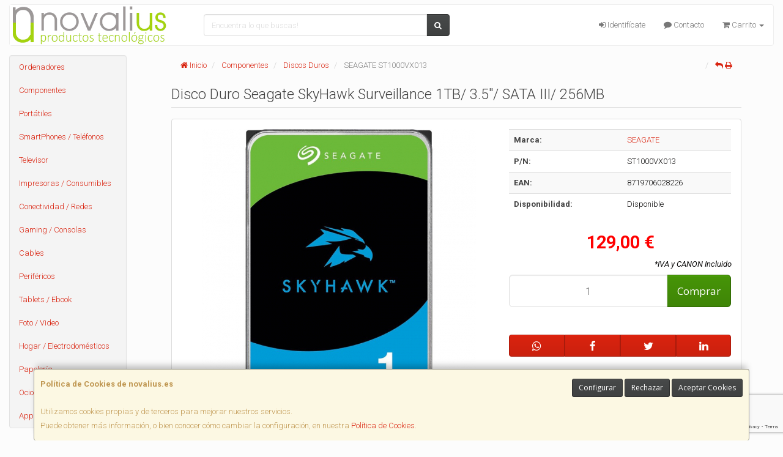

--- FILE ---
content_type: text/html; charset=utf-8
request_url: https://www.google.com/recaptcha/api2/anchor?ar=1&k=6Lfvr7cZAAAAAEWoSjpfVJUM8VMt3qxfz73cTHDG&co=aHR0cHM6Ly93d3cubm92YWxpdXMuZXM6NDQz&hl=en&v=PoyoqOPhxBO7pBk68S4YbpHZ&size=invisible&anchor-ms=20000&execute-ms=30000&cb=da7gpxoo9rw4
body_size: 48866
content:
<!DOCTYPE HTML><html dir="ltr" lang="en"><head><meta http-equiv="Content-Type" content="text/html; charset=UTF-8">
<meta http-equiv="X-UA-Compatible" content="IE=edge">
<title>reCAPTCHA</title>
<style type="text/css">
/* cyrillic-ext */
@font-face {
  font-family: 'Roboto';
  font-style: normal;
  font-weight: 400;
  font-stretch: 100%;
  src: url(//fonts.gstatic.com/s/roboto/v48/KFO7CnqEu92Fr1ME7kSn66aGLdTylUAMa3GUBHMdazTgWw.woff2) format('woff2');
  unicode-range: U+0460-052F, U+1C80-1C8A, U+20B4, U+2DE0-2DFF, U+A640-A69F, U+FE2E-FE2F;
}
/* cyrillic */
@font-face {
  font-family: 'Roboto';
  font-style: normal;
  font-weight: 400;
  font-stretch: 100%;
  src: url(//fonts.gstatic.com/s/roboto/v48/KFO7CnqEu92Fr1ME7kSn66aGLdTylUAMa3iUBHMdazTgWw.woff2) format('woff2');
  unicode-range: U+0301, U+0400-045F, U+0490-0491, U+04B0-04B1, U+2116;
}
/* greek-ext */
@font-face {
  font-family: 'Roboto';
  font-style: normal;
  font-weight: 400;
  font-stretch: 100%;
  src: url(//fonts.gstatic.com/s/roboto/v48/KFO7CnqEu92Fr1ME7kSn66aGLdTylUAMa3CUBHMdazTgWw.woff2) format('woff2');
  unicode-range: U+1F00-1FFF;
}
/* greek */
@font-face {
  font-family: 'Roboto';
  font-style: normal;
  font-weight: 400;
  font-stretch: 100%;
  src: url(//fonts.gstatic.com/s/roboto/v48/KFO7CnqEu92Fr1ME7kSn66aGLdTylUAMa3-UBHMdazTgWw.woff2) format('woff2');
  unicode-range: U+0370-0377, U+037A-037F, U+0384-038A, U+038C, U+038E-03A1, U+03A3-03FF;
}
/* math */
@font-face {
  font-family: 'Roboto';
  font-style: normal;
  font-weight: 400;
  font-stretch: 100%;
  src: url(//fonts.gstatic.com/s/roboto/v48/KFO7CnqEu92Fr1ME7kSn66aGLdTylUAMawCUBHMdazTgWw.woff2) format('woff2');
  unicode-range: U+0302-0303, U+0305, U+0307-0308, U+0310, U+0312, U+0315, U+031A, U+0326-0327, U+032C, U+032F-0330, U+0332-0333, U+0338, U+033A, U+0346, U+034D, U+0391-03A1, U+03A3-03A9, U+03B1-03C9, U+03D1, U+03D5-03D6, U+03F0-03F1, U+03F4-03F5, U+2016-2017, U+2034-2038, U+203C, U+2040, U+2043, U+2047, U+2050, U+2057, U+205F, U+2070-2071, U+2074-208E, U+2090-209C, U+20D0-20DC, U+20E1, U+20E5-20EF, U+2100-2112, U+2114-2115, U+2117-2121, U+2123-214F, U+2190, U+2192, U+2194-21AE, U+21B0-21E5, U+21F1-21F2, U+21F4-2211, U+2213-2214, U+2216-22FF, U+2308-230B, U+2310, U+2319, U+231C-2321, U+2336-237A, U+237C, U+2395, U+239B-23B7, U+23D0, U+23DC-23E1, U+2474-2475, U+25AF, U+25B3, U+25B7, U+25BD, U+25C1, U+25CA, U+25CC, U+25FB, U+266D-266F, U+27C0-27FF, U+2900-2AFF, U+2B0E-2B11, U+2B30-2B4C, U+2BFE, U+3030, U+FF5B, U+FF5D, U+1D400-1D7FF, U+1EE00-1EEFF;
}
/* symbols */
@font-face {
  font-family: 'Roboto';
  font-style: normal;
  font-weight: 400;
  font-stretch: 100%;
  src: url(//fonts.gstatic.com/s/roboto/v48/KFO7CnqEu92Fr1ME7kSn66aGLdTylUAMaxKUBHMdazTgWw.woff2) format('woff2');
  unicode-range: U+0001-000C, U+000E-001F, U+007F-009F, U+20DD-20E0, U+20E2-20E4, U+2150-218F, U+2190, U+2192, U+2194-2199, U+21AF, U+21E6-21F0, U+21F3, U+2218-2219, U+2299, U+22C4-22C6, U+2300-243F, U+2440-244A, U+2460-24FF, U+25A0-27BF, U+2800-28FF, U+2921-2922, U+2981, U+29BF, U+29EB, U+2B00-2BFF, U+4DC0-4DFF, U+FFF9-FFFB, U+10140-1018E, U+10190-1019C, U+101A0, U+101D0-101FD, U+102E0-102FB, U+10E60-10E7E, U+1D2C0-1D2D3, U+1D2E0-1D37F, U+1F000-1F0FF, U+1F100-1F1AD, U+1F1E6-1F1FF, U+1F30D-1F30F, U+1F315, U+1F31C, U+1F31E, U+1F320-1F32C, U+1F336, U+1F378, U+1F37D, U+1F382, U+1F393-1F39F, U+1F3A7-1F3A8, U+1F3AC-1F3AF, U+1F3C2, U+1F3C4-1F3C6, U+1F3CA-1F3CE, U+1F3D4-1F3E0, U+1F3ED, U+1F3F1-1F3F3, U+1F3F5-1F3F7, U+1F408, U+1F415, U+1F41F, U+1F426, U+1F43F, U+1F441-1F442, U+1F444, U+1F446-1F449, U+1F44C-1F44E, U+1F453, U+1F46A, U+1F47D, U+1F4A3, U+1F4B0, U+1F4B3, U+1F4B9, U+1F4BB, U+1F4BF, U+1F4C8-1F4CB, U+1F4D6, U+1F4DA, U+1F4DF, U+1F4E3-1F4E6, U+1F4EA-1F4ED, U+1F4F7, U+1F4F9-1F4FB, U+1F4FD-1F4FE, U+1F503, U+1F507-1F50B, U+1F50D, U+1F512-1F513, U+1F53E-1F54A, U+1F54F-1F5FA, U+1F610, U+1F650-1F67F, U+1F687, U+1F68D, U+1F691, U+1F694, U+1F698, U+1F6AD, U+1F6B2, U+1F6B9-1F6BA, U+1F6BC, U+1F6C6-1F6CF, U+1F6D3-1F6D7, U+1F6E0-1F6EA, U+1F6F0-1F6F3, U+1F6F7-1F6FC, U+1F700-1F7FF, U+1F800-1F80B, U+1F810-1F847, U+1F850-1F859, U+1F860-1F887, U+1F890-1F8AD, U+1F8B0-1F8BB, U+1F8C0-1F8C1, U+1F900-1F90B, U+1F93B, U+1F946, U+1F984, U+1F996, U+1F9E9, U+1FA00-1FA6F, U+1FA70-1FA7C, U+1FA80-1FA89, U+1FA8F-1FAC6, U+1FACE-1FADC, U+1FADF-1FAE9, U+1FAF0-1FAF8, U+1FB00-1FBFF;
}
/* vietnamese */
@font-face {
  font-family: 'Roboto';
  font-style: normal;
  font-weight: 400;
  font-stretch: 100%;
  src: url(//fonts.gstatic.com/s/roboto/v48/KFO7CnqEu92Fr1ME7kSn66aGLdTylUAMa3OUBHMdazTgWw.woff2) format('woff2');
  unicode-range: U+0102-0103, U+0110-0111, U+0128-0129, U+0168-0169, U+01A0-01A1, U+01AF-01B0, U+0300-0301, U+0303-0304, U+0308-0309, U+0323, U+0329, U+1EA0-1EF9, U+20AB;
}
/* latin-ext */
@font-face {
  font-family: 'Roboto';
  font-style: normal;
  font-weight: 400;
  font-stretch: 100%;
  src: url(//fonts.gstatic.com/s/roboto/v48/KFO7CnqEu92Fr1ME7kSn66aGLdTylUAMa3KUBHMdazTgWw.woff2) format('woff2');
  unicode-range: U+0100-02BA, U+02BD-02C5, U+02C7-02CC, U+02CE-02D7, U+02DD-02FF, U+0304, U+0308, U+0329, U+1D00-1DBF, U+1E00-1E9F, U+1EF2-1EFF, U+2020, U+20A0-20AB, U+20AD-20C0, U+2113, U+2C60-2C7F, U+A720-A7FF;
}
/* latin */
@font-face {
  font-family: 'Roboto';
  font-style: normal;
  font-weight: 400;
  font-stretch: 100%;
  src: url(//fonts.gstatic.com/s/roboto/v48/KFO7CnqEu92Fr1ME7kSn66aGLdTylUAMa3yUBHMdazQ.woff2) format('woff2');
  unicode-range: U+0000-00FF, U+0131, U+0152-0153, U+02BB-02BC, U+02C6, U+02DA, U+02DC, U+0304, U+0308, U+0329, U+2000-206F, U+20AC, U+2122, U+2191, U+2193, U+2212, U+2215, U+FEFF, U+FFFD;
}
/* cyrillic-ext */
@font-face {
  font-family: 'Roboto';
  font-style: normal;
  font-weight: 500;
  font-stretch: 100%;
  src: url(//fonts.gstatic.com/s/roboto/v48/KFO7CnqEu92Fr1ME7kSn66aGLdTylUAMa3GUBHMdazTgWw.woff2) format('woff2');
  unicode-range: U+0460-052F, U+1C80-1C8A, U+20B4, U+2DE0-2DFF, U+A640-A69F, U+FE2E-FE2F;
}
/* cyrillic */
@font-face {
  font-family: 'Roboto';
  font-style: normal;
  font-weight: 500;
  font-stretch: 100%;
  src: url(//fonts.gstatic.com/s/roboto/v48/KFO7CnqEu92Fr1ME7kSn66aGLdTylUAMa3iUBHMdazTgWw.woff2) format('woff2');
  unicode-range: U+0301, U+0400-045F, U+0490-0491, U+04B0-04B1, U+2116;
}
/* greek-ext */
@font-face {
  font-family: 'Roboto';
  font-style: normal;
  font-weight: 500;
  font-stretch: 100%;
  src: url(//fonts.gstatic.com/s/roboto/v48/KFO7CnqEu92Fr1ME7kSn66aGLdTylUAMa3CUBHMdazTgWw.woff2) format('woff2');
  unicode-range: U+1F00-1FFF;
}
/* greek */
@font-face {
  font-family: 'Roboto';
  font-style: normal;
  font-weight: 500;
  font-stretch: 100%;
  src: url(//fonts.gstatic.com/s/roboto/v48/KFO7CnqEu92Fr1ME7kSn66aGLdTylUAMa3-UBHMdazTgWw.woff2) format('woff2');
  unicode-range: U+0370-0377, U+037A-037F, U+0384-038A, U+038C, U+038E-03A1, U+03A3-03FF;
}
/* math */
@font-face {
  font-family: 'Roboto';
  font-style: normal;
  font-weight: 500;
  font-stretch: 100%;
  src: url(//fonts.gstatic.com/s/roboto/v48/KFO7CnqEu92Fr1ME7kSn66aGLdTylUAMawCUBHMdazTgWw.woff2) format('woff2');
  unicode-range: U+0302-0303, U+0305, U+0307-0308, U+0310, U+0312, U+0315, U+031A, U+0326-0327, U+032C, U+032F-0330, U+0332-0333, U+0338, U+033A, U+0346, U+034D, U+0391-03A1, U+03A3-03A9, U+03B1-03C9, U+03D1, U+03D5-03D6, U+03F0-03F1, U+03F4-03F5, U+2016-2017, U+2034-2038, U+203C, U+2040, U+2043, U+2047, U+2050, U+2057, U+205F, U+2070-2071, U+2074-208E, U+2090-209C, U+20D0-20DC, U+20E1, U+20E5-20EF, U+2100-2112, U+2114-2115, U+2117-2121, U+2123-214F, U+2190, U+2192, U+2194-21AE, U+21B0-21E5, U+21F1-21F2, U+21F4-2211, U+2213-2214, U+2216-22FF, U+2308-230B, U+2310, U+2319, U+231C-2321, U+2336-237A, U+237C, U+2395, U+239B-23B7, U+23D0, U+23DC-23E1, U+2474-2475, U+25AF, U+25B3, U+25B7, U+25BD, U+25C1, U+25CA, U+25CC, U+25FB, U+266D-266F, U+27C0-27FF, U+2900-2AFF, U+2B0E-2B11, U+2B30-2B4C, U+2BFE, U+3030, U+FF5B, U+FF5D, U+1D400-1D7FF, U+1EE00-1EEFF;
}
/* symbols */
@font-face {
  font-family: 'Roboto';
  font-style: normal;
  font-weight: 500;
  font-stretch: 100%;
  src: url(//fonts.gstatic.com/s/roboto/v48/KFO7CnqEu92Fr1ME7kSn66aGLdTylUAMaxKUBHMdazTgWw.woff2) format('woff2');
  unicode-range: U+0001-000C, U+000E-001F, U+007F-009F, U+20DD-20E0, U+20E2-20E4, U+2150-218F, U+2190, U+2192, U+2194-2199, U+21AF, U+21E6-21F0, U+21F3, U+2218-2219, U+2299, U+22C4-22C6, U+2300-243F, U+2440-244A, U+2460-24FF, U+25A0-27BF, U+2800-28FF, U+2921-2922, U+2981, U+29BF, U+29EB, U+2B00-2BFF, U+4DC0-4DFF, U+FFF9-FFFB, U+10140-1018E, U+10190-1019C, U+101A0, U+101D0-101FD, U+102E0-102FB, U+10E60-10E7E, U+1D2C0-1D2D3, U+1D2E0-1D37F, U+1F000-1F0FF, U+1F100-1F1AD, U+1F1E6-1F1FF, U+1F30D-1F30F, U+1F315, U+1F31C, U+1F31E, U+1F320-1F32C, U+1F336, U+1F378, U+1F37D, U+1F382, U+1F393-1F39F, U+1F3A7-1F3A8, U+1F3AC-1F3AF, U+1F3C2, U+1F3C4-1F3C6, U+1F3CA-1F3CE, U+1F3D4-1F3E0, U+1F3ED, U+1F3F1-1F3F3, U+1F3F5-1F3F7, U+1F408, U+1F415, U+1F41F, U+1F426, U+1F43F, U+1F441-1F442, U+1F444, U+1F446-1F449, U+1F44C-1F44E, U+1F453, U+1F46A, U+1F47D, U+1F4A3, U+1F4B0, U+1F4B3, U+1F4B9, U+1F4BB, U+1F4BF, U+1F4C8-1F4CB, U+1F4D6, U+1F4DA, U+1F4DF, U+1F4E3-1F4E6, U+1F4EA-1F4ED, U+1F4F7, U+1F4F9-1F4FB, U+1F4FD-1F4FE, U+1F503, U+1F507-1F50B, U+1F50D, U+1F512-1F513, U+1F53E-1F54A, U+1F54F-1F5FA, U+1F610, U+1F650-1F67F, U+1F687, U+1F68D, U+1F691, U+1F694, U+1F698, U+1F6AD, U+1F6B2, U+1F6B9-1F6BA, U+1F6BC, U+1F6C6-1F6CF, U+1F6D3-1F6D7, U+1F6E0-1F6EA, U+1F6F0-1F6F3, U+1F6F7-1F6FC, U+1F700-1F7FF, U+1F800-1F80B, U+1F810-1F847, U+1F850-1F859, U+1F860-1F887, U+1F890-1F8AD, U+1F8B0-1F8BB, U+1F8C0-1F8C1, U+1F900-1F90B, U+1F93B, U+1F946, U+1F984, U+1F996, U+1F9E9, U+1FA00-1FA6F, U+1FA70-1FA7C, U+1FA80-1FA89, U+1FA8F-1FAC6, U+1FACE-1FADC, U+1FADF-1FAE9, U+1FAF0-1FAF8, U+1FB00-1FBFF;
}
/* vietnamese */
@font-face {
  font-family: 'Roboto';
  font-style: normal;
  font-weight: 500;
  font-stretch: 100%;
  src: url(//fonts.gstatic.com/s/roboto/v48/KFO7CnqEu92Fr1ME7kSn66aGLdTylUAMa3OUBHMdazTgWw.woff2) format('woff2');
  unicode-range: U+0102-0103, U+0110-0111, U+0128-0129, U+0168-0169, U+01A0-01A1, U+01AF-01B0, U+0300-0301, U+0303-0304, U+0308-0309, U+0323, U+0329, U+1EA0-1EF9, U+20AB;
}
/* latin-ext */
@font-face {
  font-family: 'Roboto';
  font-style: normal;
  font-weight: 500;
  font-stretch: 100%;
  src: url(//fonts.gstatic.com/s/roboto/v48/KFO7CnqEu92Fr1ME7kSn66aGLdTylUAMa3KUBHMdazTgWw.woff2) format('woff2');
  unicode-range: U+0100-02BA, U+02BD-02C5, U+02C7-02CC, U+02CE-02D7, U+02DD-02FF, U+0304, U+0308, U+0329, U+1D00-1DBF, U+1E00-1E9F, U+1EF2-1EFF, U+2020, U+20A0-20AB, U+20AD-20C0, U+2113, U+2C60-2C7F, U+A720-A7FF;
}
/* latin */
@font-face {
  font-family: 'Roboto';
  font-style: normal;
  font-weight: 500;
  font-stretch: 100%;
  src: url(//fonts.gstatic.com/s/roboto/v48/KFO7CnqEu92Fr1ME7kSn66aGLdTylUAMa3yUBHMdazQ.woff2) format('woff2');
  unicode-range: U+0000-00FF, U+0131, U+0152-0153, U+02BB-02BC, U+02C6, U+02DA, U+02DC, U+0304, U+0308, U+0329, U+2000-206F, U+20AC, U+2122, U+2191, U+2193, U+2212, U+2215, U+FEFF, U+FFFD;
}
/* cyrillic-ext */
@font-face {
  font-family: 'Roboto';
  font-style: normal;
  font-weight: 900;
  font-stretch: 100%;
  src: url(//fonts.gstatic.com/s/roboto/v48/KFO7CnqEu92Fr1ME7kSn66aGLdTylUAMa3GUBHMdazTgWw.woff2) format('woff2');
  unicode-range: U+0460-052F, U+1C80-1C8A, U+20B4, U+2DE0-2DFF, U+A640-A69F, U+FE2E-FE2F;
}
/* cyrillic */
@font-face {
  font-family: 'Roboto';
  font-style: normal;
  font-weight: 900;
  font-stretch: 100%;
  src: url(//fonts.gstatic.com/s/roboto/v48/KFO7CnqEu92Fr1ME7kSn66aGLdTylUAMa3iUBHMdazTgWw.woff2) format('woff2');
  unicode-range: U+0301, U+0400-045F, U+0490-0491, U+04B0-04B1, U+2116;
}
/* greek-ext */
@font-face {
  font-family: 'Roboto';
  font-style: normal;
  font-weight: 900;
  font-stretch: 100%;
  src: url(//fonts.gstatic.com/s/roboto/v48/KFO7CnqEu92Fr1ME7kSn66aGLdTylUAMa3CUBHMdazTgWw.woff2) format('woff2');
  unicode-range: U+1F00-1FFF;
}
/* greek */
@font-face {
  font-family: 'Roboto';
  font-style: normal;
  font-weight: 900;
  font-stretch: 100%;
  src: url(//fonts.gstatic.com/s/roboto/v48/KFO7CnqEu92Fr1ME7kSn66aGLdTylUAMa3-UBHMdazTgWw.woff2) format('woff2');
  unicode-range: U+0370-0377, U+037A-037F, U+0384-038A, U+038C, U+038E-03A1, U+03A3-03FF;
}
/* math */
@font-face {
  font-family: 'Roboto';
  font-style: normal;
  font-weight: 900;
  font-stretch: 100%;
  src: url(//fonts.gstatic.com/s/roboto/v48/KFO7CnqEu92Fr1ME7kSn66aGLdTylUAMawCUBHMdazTgWw.woff2) format('woff2');
  unicode-range: U+0302-0303, U+0305, U+0307-0308, U+0310, U+0312, U+0315, U+031A, U+0326-0327, U+032C, U+032F-0330, U+0332-0333, U+0338, U+033A, U+0346, U+034D, U+0391-03A1, U+03A3-03A9, U+03B1-03C9, U+03D1, U+03D5-03D6, U+03F0-03F1, U+03F4-03F5, U+2016-2017, U+2034-2038, U+203C, U+2040, U+2043, U+2047, U+2050, U+2057, U+205F, U+2070-2071, U+2074-208E, U+2090-209C, U+20D0-20DC, U+20E1, U+20E5-20EF, U+2100-2112, U+2114-2115, U+2117-2121, U+2123-214F, U+2190, U+2192, U+2194-21AE, U+21B0-21E5, U+21F1-21F2, U+21F4-2211, U+2213-2214, U+2216-22FF, U+2308-230B, U+2310, U+2319, U+231C-2321, U+2336-237A, U+237C, U+2395, U+239B-23B7, U+23D0, U+23DC-23E1, U+2474-2475, U+25AF, U+25B3, U+25B7, U+25BD, U+25C1, U+25CA, U+25CC, U+25FB, U+266D-266F, U+27C0-27FF, U+2900-2AFF, U+2B0E-2B11, U+2B30-2B4C, U+2BFE, U+3030, U+FF5B, U+FF5D, U+1D400-1D7FF, U+1EE00-1EEFF;
}
/* symbols */
@font-face {
  font-family: 'Roboto';
  font-style: normal;
  font-weight: 900;
  font-stretch: 100%;
  src: url(//fonts.gstatic.com/s/roboto/v48/KFO7CnqEu92Fr1ME7kSn66aGLdTylUAMaxKUBHMdazTgWw.woff2) format('woff2');
  unicode-range: U+0001-000C, U+000E-001F, U+007F-009F, U+20DD-20E0, U+20E2-20E4, U+2150-218F, U+2190, U+2192, U+2194-2199, U+21AF, U+21E6-21F0, U+21F3, U+2218-2219, U+2299, U+22C4-22C6, U+2300-243F, U+2440-244A, U+2460-24FF, U+25A0-27BF, U+2800-28FF, U+2921-2922, U+2981, U+29BF, U+29EB, U+2B00-2BFF, U+4DC0-4DFF, U+FFF9-FFFB, U+10140-1018E, U+10190-1019C, U+101A0, U+101D0-101FD, U+102E0-102FB, U+10E60-10E7E, U+1D2C0-1D2D3, U+1D2E0-1D37F, U+1F000-1F0FF, U+1F100-1F1AD, U+1F1E6-1F1FF, U+1F30D-1F30F, U+1F315, U+1F31C, U+1F31E, U+1F320-1F32C, U+1F336, U+1F378, U+1F37D, U+1F382, U+1F393-1F39F, U+1F3A7-1F3A8, U+1F3AC-1F3AF, U+1F3C2, U+1F3C4-1F3C6, U+1F3CA-1F3CE, U+1F3D4-1F3E0, U+1F3ED, U+1F3F1-1F3F3, U+1F3F5-1F3F7, U+1F408, U+1F415, U+1F41F, U+1F426, U+1F43F, U+1F441-1F442, U+1F444, U+1F446-1F449, U+1F44C-1F44E, U+1F453, U+1F46A, U+1F47D, U+1F4A3, U+1F4B0, U+1F4B3, U+1F4B9, U+1F4BB, U+1F4BF, U+1F4C8-1F4CB, U+1F4D6, U+1F4DA, U+1F4DF, U+1F4E3-1F4E6, U+1F4EA-1F4ED, U+1F4F7, U+1F4F9-1F4FB, U+1F4FD-1F4FE, U+1F503, U+1F507-1F50B, U+1F50D, U+1F512-1F513, U+1F53E-1F54A, U+1F54F-1F5FA, U+1F610, U+1F650-1F67F, U+1F687, U+1F68D, U+1F691, U+1F694, U+1F698, U+1F6AD, U+1F6B2, U+1F6B9-1F6BA, U+1F6BC, U+1F6C6-1F6CF, U+1F6D3-1F6D7, U+1F6E0-1F6EA, U+1F6F0-1F6F3, U+1F6F7-1F6FC, U+1F700-1F7FF, U+1F800-1F80B, U+1F810-1F847, U+1F850-1F859, U+1F860-1F887, U+1F890-1F8AD, U+1F8B0-1F8BB, U+1F8C0-1F8C1, U+1F900-1F90B, U+1F93B, U+1F946, U+1F984, U+1F996, U+1F9E9, U+1FA00-1FA6F, U+1FA70-1FA7C, U+1FA80-1FA89, U+1FA8F-1FAC6, U+1FACE-1FADC, U+1FADF-1FAE9, U+1FAF0-1FAF8, U+1FB00-1FBFF;
}
/* vietnamese */
@font-face {
  font-family: 'Roboto';
  font-style: normal;
  font-weight: 900;
  font-stretch: 100%;
  src: url(//fonts.gstatic.com/s/roboto/v48/KFO7CnqEu92Fr1ME7kSn66aGLdTylUAMa3OUBHMdazTgWw.woff2) format('woff2');
  unicode-range: U+0102-0103, U+0110-0111, U+0128-0129, U+0168-0169, U+01A0-01A1, U+01AF-01B0, U+0300-0301, U+0303-0304, U+0308-0309, U+0323, U+0329, U+1EA0-1EF9, U+20AB;
}
/* latin-ext */
@font-face {
  font-family: 'Roboto';
  font-style: normal;
  font-weight: 900;
  font-stretch: 100%;
  src: url(//fonts.gstatic.com/s/roboto/v48/KFO7CnqEu92Fr1ME7kSn66aGLdTylUAMa3KUBHMdazTgWw.woff2) format('woff2');
  unicode-range: U+0100-02BA, U+02BD-02C5, U+02C7-02CC, U+02CE-02D7, U+02DD-02FF, U+0304, U+0308, U+0329, U+1D00-1DBF, U+1E00-1E9F, U+1EF2-1EFF, U+2020, U+20A0-20AB, U+20AD-20C0, U+2113, U+2C60-2C7F, U+A720-A7FF;
}
/* latin */
@font-face {
  font-family: 'Roboto';
  font-style: normal;
  font-weight: 900;
  font-stretch: 100%;
  src: url(//fonts.gstatic.com/s/roboto/v48/KFO7CnqEu92Fr1ME7kSn66aGLdTylUAMa3yUBHMdazQ.woff2) format('woff2');
  unicode-range: U+0000-00FF, U+0131, U+0152-0153, U+02BB-02BC, U+02C6, U+02DA, U+02DC, U+0304, U+0308, U+0329, U+2000-206F, U+20AC, U+2122, U+2191, U+2193, U+2212, U+2215, U+FEFF, U+FFFD;
}

</style>
<link rel="stylesheet" type="text/css" href="https://www.gstatic.com/recaptcha/releases/PoyoqOPhxBO7pBk68S4YbpHZ/styles__ltr.css">
<script nonce="n_kFJE4CdiItQc9dBXuYIg" type="text/javascript">window['__recaptcha_api'] = 'https://www.google.com/recaptcha/api2/';</script>
<script type="text/javascript" src="https://www.gstatic.com/recaptcha/releases/PoyoqOPhxBO7pBk68S4YbpHZ/recaptcha__en.js" nonce="n_kFJE4CdiItQc9dBXuYIg">
      
    </script></head>
<body><div id="rc-anchor-alert" class="rc-anchor-alert"></div>
<input type="hidden" id="recaptcha-token" value="[base64]">
<script type="text/javascript" nonce="n_kFJE4CdiItQc9dBXuYIg">
      recaptcha.anchor.Main.init("[\x22ainput\x22,[\x22bgdata\x22,\x22\x22,\[base64]/[base64]/UltIKytdPWE6KGE8MjA0OD9SW0grK109YT4+NnwxOTI6KChhJjY0NTEyKT09NTUyOTYmJnErMTxoLmxlbmd0aCYmKGguY2hhckNvZGVBdChxKzEpJjY0NTEyKT09NTYzMjA/[base64]/MjU1OlI/[base64]/[base64]/[base64]/[base64]/[base64]/[base64]/[base64]/[base64]/[base64]/[base64]\x22,\[base64]\\u003d\x22,\[base64]/[base64]/Di0wKw4pLHBgrUABSwrFhw4TCvwLDsx3CnUt3w4Q2wpA3w6B/X8KoF0fDlkjDtcKiwo5HKGNowq/[base64]/CusKXw7YNPMOYe1hCfjjDncOLwrtBM2PCsMKewqBAaD9wwo8+HFTDpwHClHMBw4rDrX3CoMKcJMKww409w4ccRjA0eTV3w6DDig1Bw67CghzCnwhfWzvCvsOGcU7CnsOTWMOzwrsnwpnCkWFZwoASw7pyw6HCpsOjX3/Ch8Kcw7HDhDvDusO9w4vDgMKVZMKRw7fDkxApOsOHw7xjFlolwprDiwDDkzcJNHrClBnCh1hAPsO/JwEywp4Vw6tdwr/CkQfDmgPCr8OcaHxkd8O/aBHDsH0rJk0+wovDksOyJy5kScKpeMKEw4Izw4rDvsOGw7RwLjUZBlRvG8OxUcKtVcOhPQHDn1XDomzCv2RQGD0fwqFgFF/[base64]/DiwJMKDfCmkTDlcKjMTXDlXVSw6rCl8Omw5LCqEdfw71BKkfCqTpaw7jDpsOhLsOwTwc1K2nCtD/ChcK2wrjDl8OiwpXDpcKPwrtMw53CisOIdCYQwrljwp3DpFfDpsOsw7RMcMOxwrA4LsKMw4l9w4IuEHnDjcKCPMOaVcKMwpvCq8O/wrVcV1MFwrXDg0pJaErDm8OXBzpHwq/Dq8KCwoEgTcOOHENbNsOEHcOFw7fCuMKHNsK8wrfDt8KeRMKmB8OGXwZQw6wxTQcxRMKSZVk1RjTCg8KPw4wQW0FdAsKBw4XCrAIHCTB9LcKOw5vCnsOnw7XDrMKYPsOKw7nDmcK5fVDCvcOyw7fCsMK5woh+U8O/[base64]/wpAMLsO2Cz/DqsODwoLDmBnCqX3DoUZNwpTCnRvCtcOQbcKJDwpDISrCrMKjw707wqhAwooVw7DDtMOtL8OxL8Kxw7QgMSYDXcOGbC9qwosrAEgqwoYMwrdbRRoYKgdRwrDDvyXDhX3DvsOCwrMew6bCmhzDocOkS2PDsFtSwr/CkBplYzXDjg1Kw4PDjlwhwpLDpsOaw6PDhizCrxrChHxyRhQaw4bCgwAxwrjCmcOZwqDDvncwwoEsMTPCoRZuwpvDm8OAACHCtcOuSjDCrTPCmsONw5DCv8KEwq3DucOrdmDCqsK/FBMGGMKLwoLDlzY6U1QmTcKzLcKRQF3CtFbClsOfWSPCssKQH8OTU8KzwpFmLcOQYMOuNTFYBMKEwpZmdGjDhMO6ecOkG8OXQkHDocO6w6LCv8OQY3HDgz1tw6MNw5XDs8Ktw4Rxwrxnw6fCg8OOwr8Dw5kNw6Etw5fCrcKdwrvDjSjCjcORHBHDi0jChTDDgg/[base64]/[base64]/TjFew5TCnCFmTkvDvHrCrcKvwqRNw7jDrMOSBsOUwrVDwqLCszd/wonDpmfCqBI/w61ow51DT8Ksc8KQecKpwpJ6w7zCl0UqwrjDukNow58xw7t7CMOow4cpMMKJAsO/wr9kdcKAOTvDtg/[base64]/CgcOaOFXCs8KFw6p9wopHw6/ChMKmJH1uMcOwWsKFPXbDqwfDsMKgwowAw5JAwozCmRciKkbDtcKhwqfDuMK9w7zCgiQtAl0Bw5R3w7/CvEUtIE3Ct2XDl8KHw4DDnBrCh8OmFULCjcKnAT/DicOkwo0lcMOfw6zCukXDusOZEMKGYsOLwrnDuU3Cn8KubMOLw67DtDlQw6Z5WcO2wr7ChkwBwpwYwqjDnUzDiDNXw4jCmGrCghkIHMOzGBvCrChgAcOWTCh8X8OZHsKFSQ7CrALDh8OAT1lWw6hpwrgXA8Kcw4nCgcKrc1XCgsO/w4Ebw5ALwoJJWBbCi8KjwqEXwrLDqivCvybCksO/JMK9eSBmej1Sw6vDnhU/[base64]/DjsKxRF15w5XDjMKOwqA8wrDCgCjCnsO2w4pawofCncKJLMOdw7c3YWcHGCrDiMKwGsKMw6/Cjl3Dq8KxwonCuMKXwrXDpysBZBTCkRPDuF08HBZjwrMocMKzCUhyw7fDvRPDpnfCoMK8IMKew6U/ecO1wrvCoyLDhyIYw6rCicOvdmlPwp/DsWBwWcO3EVzDgsKkGMOSwqVaw5YswqJEwp3DliTCq8KDw4Iew7LCpMK0w690dSTCmSfCuMO6w5xJwqrCrlvCmsO/[base64]/CoQpsWlVFwqzDglMyeGZKQsOVwrjDqcKBwo3DjUFXTAvCpcKUFcK4GsO2w5XCoxkzw7gRVHjDg0U1woLChzxFw5bDkj/Ck8OoUsKfwoclw51VwpEawqdXwqZvwqDCnDEvDMOiUsOIIhTChEXDlj0vej0XwqI3w7ZKw6xMw4Y1wpXCucKHDMKiw7/[base64]/DqsOewpw+YcKFVMKMbxEFwojDgizCsMOsdj9Nbyo0eAfCjAcgW10uw6AfeSURcsKkwqtywpTCtMOQwoHCl8KUWX9owoDCucKCT1glwonDhmI7XMK2KkJeRDLDi8O2w7TCrMORU8O8LkM6woNNUxjCscOyWWTDssOpEMK3aljCk8KtDzcqEsOATU/CjsOhYsK0wobCiCVewonCrk8mJ8O8J8OiXmkNwpnDvQt2w5EoFzoyHTwiEcKXcG49w68Pw5XChQ5sR1LCsiDCpsK+eXIkw6Vdwo4hHcODM0BXw7/DicKmw4tqw4zCjlXDpsOhBRk4cxosw5QbcsKyw73DiCcSw7/CuRwofXnDvMOBw6jCvsOfw5gKwqPDrgxXw4LCjMKcE8KtwqoRwpnDjA/DqMOSNAdKAMOPwr0tTikxw6wEN2IdD8O8KcOqw53DgcOFFQ4bHxkoAsK2w69Ew758ZWjCswYcwp7DlXELw6Y6w7HCll8SQHjCgcO7w5FENcOWwrnDnW/[base64]/cA1sQ8OXwrnDlzBnw6zCsxfDpGvCunPDmsOowrZ0w47DoijDoCobwrUiwoLDvcORwqkLTUfDmMKcbg1wTSFKwo9vI1fDocOhfsK1M3xSwq4mwqNKFcKMScOJw7vDg8KZw73Djj8gGcKyFHjDnkZlFU8pw5l/[base64]/[base64]/[base64]/[base64]/ChCTCjWBgwqkRw4HDhAXDlCUQwp9Pw6rCtjPDmcObSRvCqAvCj8KdwpjDn8KTN0/CkcK6wqcJwp/DoMKrw7nCrD5yGxguw7Nww40GA1zCijUxw5fCrsOoGjsGGcOFwpvCr2Qtwr19RsOgwrA5bk/CmXLDqMOAdsKIfwomP8KWwq4Hwq/CtyBgLlAaKCBMwrbDhWolwp8RwplBMGbDocOMw5TCij1HfcKOO8KJwpMaB3d7wrY1O8KPeMKPfDJhZC/DrMKDwpHCmcKTUcORw4fCqioPwpHDoMK8RsK/[base64]/w5x6w5vCkcOIw7pHEcKKAMOOw6fDuMKIXcKvwr3Dn0jCpULCkRrChU9ow4xcYcKRw55lV3UxwrXDt2tmXSLDsQ7Ch8OHVGgpw73CrxnDmVZzw6FYwofCj8Oywr96W8KbHsOCfMOTw4hwwrLDmx9NPMKCHcO/w43CpsKZw5LDrsK0YMOzw7/Dh8OswpDCs8K5w4xHwoJPTic+C8Krw5vDpsOwHVIGJGwdw54NICbCl8O3EsOew4DCqMOaw6PDssOMNsOlOAzDl8KhG8ODRQTDpsK8wqJiw5PDssOyw7DDnAzCoS/DtMKzGX3Dj3bDtgx9wrHCj8K2wr5pworCg8OQIcK+wrjCsMKFwrFrKcOzw6HDnwbDumzDsmPDviPDsMOzdcOBwoTDpMOnwqjDgsKOw6HDhTTCgsOKEMKLQATCi8K2N8Ksw6IsOW1sBcO/W8KuUg0cdkHCnsKfwo3CvMOEwowgw5shFyTDgiTDj0/DrMKswrDDnVcnw7ZsUBsQw73Dq2/DswN5C1rDmjdvwoTDsivCu8K6wqzDk3HCqMOnw714w6IOwqpfw6LDt8OGw5rCnBhsNCloUz8wwoXDm8OnwozCrMK7w5PDux3CuQsZaxxVHsKSIHXDrz8AwqnCscKPL8ONwrgFGsKpwo/ClMKWwqwPw5PDuMKpw43Co8KlaMKrRTfCnMOUw5rDpjbCui7CqcKQw7jDkCpjwq0yw7AawrXDisO4WDJLQR3Di8KFLGrCusKWw5bDmkBpw7/CkX3CkcK4wpDCunDCpBEUXEYmwqXDgm3ChUlpecOdw5onNBjDkxkQVMK7w6LDildRwqvCs8OyRSbCnWLDhcKjYcOQQUjDrMOHFzIjSkkpdkhxwrfCthDCrD5dw5PDs3PDnGNkWcOBwr7DsGnCh1gGw7bDg8KABQ/CvMOdbsOBOWIXbC7CvxVFwqAxwr/[base64]/ASI7w7INw5nDh1dsw5ALOwd3f8OVHifDhcOlwqTDoj/Cn0RrB3kKHsOFSMK8wpfCuHpAMgDDq8ObC8KyR2ZzVlk3w4DDjm8RTilbwp/Dh8ORw4BawqfDol8FRRgJw5bDuyhGwqTDuMOUw7cJw6ExNnHCjcOLb8KMw4F/BMOow7QLdnTDu8OsO8OJRMOsWznChGzCnCrDhWTDvsKKO8K9C8OpPUXCvxjDiRLDk8Ouw43Ct8K7w5g8VMOFw5JXNCfDiHPCgHnCrlfDshY4UwbDvMOmw67CvsOPw4DCtUtMZErCimVRWcKUw5LCj8KDw5/[base64]/PFTCqGEJwqjCkhQJwp45w4AlY3DDmSxnw4dWwqUbw5p8woRkwqc5FGvClWTCosKvw77CrMK7w64Nw65lwoJgw4XCnsOtDW8Kwq8fwqotwoTCtB7DjsOHccKrLXzCrS93fcOQBUl8TMOwwoLCpT/DkRE2w4E2w7XDncKew451fsKBwq5Ew5twdCogw65BGlAhw6/DkFbDk8OrPsO5J8KmMUgyWRdowoHCjMOrwoxARcOnwoInwoQPw7vCkcKESi1EBmbCvcO9w4fCpxvDosKJUMKTCMKddznCosKvfcOzBMKLWyrDrgw4SVjCv8O0EMKjw7LDmsK3IMOOwpczw6IFwqPDrAN/eDzDp3DChwFKHMOxdMKMTsOJNsKxKcKQwpArw5vDkw3CkMOWYMKRwpvCslXCqcOZw4sSVlETwoMTwpDClx/ChBHDgh4VV8OQBcOewpMDGcKtw6Y+U0TCoDBjwrPDi3TDln0lFxDDpMKETcOaG8O1woY+w4dbO8O/J3oHwobCpsOIwrDCpMKKGzU9KsODM8Kwwr3Dk8KTecK9M8OTwploP8K3TMOYXsOVY8OrQcOmwrbClRluwppgc8KpanQDO8KnwonDgR3CvRRtw6nClEXCn8K5wofDqSHCrcOSwpnDhMKvQMO/KDTCvMOqPMK3Jz54X0tSXBjDl0Rzw6bCmFXDkTTCu8OREcK0LFpZdHjDkcKmw4U5Hi3CmcOdwo/Dg8K9w5gDLsKowoFmEMKuKMO6ZsOsw7zDn8OtN1LCnmVRH3QqwoAHRcO9XwBxQcOBwrTCo8Otwr9hHsOsw4TDrAkmwoPDosKgw6XCusKyw6hwwqHCpHrDg07CsMKMwo/Cr8OtwpjCrcOVwqvClsKRWWsuM8KBw4pkwqs8VUfCrHjCo8K0wqzDg8OvHMOEwpzCn8O7XU0NZwgwTsKdFsOBw4TDoTLCkgMjwr7ClsKVw7zDlT/Cv3HDmAfCiljDuH4Xw5QbwroRw7JIwpLDhRM9w5BMw7/Co8OSCMKCw4hQLcO0w53ChFfCo0cCTxZgOsO2WEPCmsO4w5d1QCfCgsKiMsKhLjQvwoNRbyhpOzRowrNdUTkbw7UYwoBBfMOtwo5xf8OOw6zDiUNRFsKNwr7CrsKCR8OPScKnVGrDn8O/[base64]/DrhLCnQQFfcOhw4bCpiYpwqbDsChLw4xGO8KGSMKkasKDOcKBNMONHU5aw4ZZwrrDpjwhKx4fwpvCt8Kuaz5+wqrDg0g5wrIRw7HCiy/CsQHClx7Dm8ODUMKlw5VKwqc+w5NBBsOawqrDp1MjSsO/[base64]/CgE7CvUNdw69RHsOXwo3DqcK5M8OkdEDDusO4f8OnHMKPBWPCucOKw4zChCzCrhJRwogqRsK6woAaw7fCiMOoCgbCmsOjwp9RPB9Uw6QhZw4Sw7VUa8O/wrnDlcO2aWg9ESbDpsKNw5vDlkDDo8OYScKBAjzCr8OkUxPCriZmZglUVMOQwoLDkcKTw63DnmogcsKMG0jCh3cFwoRswqfCsMKmDgFyYcOIecOsbz/Dnx/Dm8OlK1R6SmUVwrfCiR7DrCPDsUvDosKnLsKTUcKGwpXCksOxEj5bwq7CqsOICwVJw6XDqMOCwrzDmcOINMKYY1pYw6UowrUdwq3DncO3wqwtHlDClMK/[base64]/CtcK/[base64]/DpCEwdFhIQsKZd8OOw6ImcAPCjcKRwrPCpsOeAQnDlhnCo8KzT8O7FlPCnMO5w61SwrsHwqvDhXIPwpzCuyjCkMKjwoBXHCBbw7p0wrLDi8KTTTjDjRHCr8KNbsOkd0tPw7nDlD3CqRQtYMKnw65sTMOVUHJcw55OWMO4IcOoa8OdFRMxwrs1w6/Dk8OcwqbCk8K7wr8bwo3Dq8KVa8OpS8Oxd1PCkG/DqUnCtGZ+wrnDi8OtwpQjwq3Cq8KeDsOrwqlvw47Cj8Khw7HDlcKLwpvDqmTCpirDmiYaKcKSCsORUQ9dwq1vwpttwo/DvcOGI2LDtAp4LsKRBAfDgh4WWcOjwobChcK6wo3CksOaU0DDpsK9wpMEw6XDuWXDhy4fwobDkEoawqfCtMOmQMKbwp/DkcKHUj8/wovCtms/[base64]/[base64]/DhsOnFMKNw7/DhEdLHMKoRMK4TWLCqR1nw45tw6zCokJ/ZgVSw6DCklIbw6FaM8ODD8OkIjxULmN8wpTCvyNcwpnCkRTCrWvCpsO1D1HCpwwEJ8Opw75Sw58MGsKhEnsfVMObccKDw4Rzw58pJCxzdsO3w4vCosOwB8K7CSnCgsKfHsKcwo/DisO0w4AKw77DsMOswq5UJmk0wrPChsKkWljCr8K/WsOxwox3R8ONeWVvTQ7DhMKdU8KGwpTCnsO0RCzCrRnChSrCrx5WHMKTTcKYw4/DisOlwq1owpxuXmduBsOMwrw1N8ObDVPCjsKudETDqzYZf2VlJU/CkMK8w5c5JQzDisKUV3jDuDnCssK2w5x1KsOZwpHCjcKtY8KOAnnDlcOPwq5Owq/[base64]/Du8OfOsOuImrCjcKXABPDsE9QfzjDlQzDuBMuEcOCDcK4woPDhMKCScKMwqcdw4sIbEUywodiw63CtMO6IcKdw5ocw7U7EsKuw6bCpsKqwp1RFcKiw4wlw4/Cm17DtcOEw6nCt8O8w54XDcOfasKTwobCrz7CmsKQwocGHjMNbWjCv8KMTGAVc8OadWfDiMO3wr7DrUQDwozCmQXCnEXDg0RuPsKWwrnClX90wo/ClBRpwrTCh0vCpcKnI348wqzCt8Kqw5HDthzCn8OOHsOcU1kICj1lFsK6woPDsh5HeUTCqcOWwr7CvMO9bcK5w5gDZSfDr8KBPTcYw6/Cq8Kkw6cowqQ5w4LDm8KkbwUORMO6G8OpwozCo8OmR8KOw6kYIMKOwqrDkDkdWcKobMOPJcO3MMK9ARHDrsOPRgBtNTFVwrRlGRFCLcKhwo9PJRtAw4Yzw5jCpQPCtnJXwp9/KzrCr8KowqAwEsKpwpMuwrHDpFzCvCsiAlnCj8KUMMO9AnLDh3vDqzEGwqDCmFZGLsKbwr1mfG/[base64]/[base64]/wo9MQMOEcMKQGcKeW3TDigpSFUhiHsOFIhE0w7LCu07DqcK/w5HCrcKeCxATw7Ibw4MCRCFXw7HDh27DssKQM0/CkDjCjEvDhMKgHlYHHnccwpXChMO2MMKwwqbCkMKAKcKgc8ObZTnCscOXYEDCvcOUIDpsw7I5RS83wpZcwo0HAMOqwpYRw5DCj8OXwpkIE07Cqk1uFmvDmG3DpMKHwpHDoMOCMcOCwq/Di0tRw7JcS8Kew6tNYWPClsOEQsOgwpUNwplWeUs4H8Oaw7zDgMO/RsKFPMOLw6zChhkkw4rCt8K0J8K9Ng7Dg08Nwq/DpcKXwrXDlsOkw49gFMK/w6wcO8KYMWQdwofDgRIrZHomICfDpHvDpFpIfj3CmMOWw5JEU8K3CDBIw7NqcMKkwoVjw4DCmgs3Y8OrwrshUsKdwoYJRm9bw74IwqUgwonCjMK/w43DvllFw6ALw6DDhwUTbcObwpFxR8OrDUnCvhLDpUQLX8KCTWDCuA5BNcKMDsKJw6vCqhzDl10Gwo4JwpJxw7Jrw5/DrMO4w6DDn8KPRxjDgBA7XX9xNB0dwpt8woQrw4hew75WPyrCtTbCnsKzwqQ9w6FNw4fChRhAw6TCtAXDp8Ksw4PCsn7DuBTCjsOpQjsDC8Oyw5V1wpjCucO9wp0dwrZgw5cNeMOuwpPDm8KsFXfCtMO2w6gswprDlzQmw4nDkMK8AEE+WU/CqT1JRcOiVmHDnsKVwqLCnB/CuMO7w5bCi8KYwrcRKsKgaMKfHcOpworDpxJKwqkFwpXCjz9nGcKKQsKhRxzCv3YYPsK5woTDiMO2HjckKHvCq1nCjlzCnnoWHsOQZMOfd0fCpnjDpwrCnGfDvMKzfcOHwqzCvcKhwpNdFgfDu8OeJMO0wonCvcKROMKMSzdPbU/DqsKsCsOxBQknw7F9w6rDqDQow7jDpcKSwqsiw6YUSzoZPx5WwqYzworDq1USXsKVw5bCkzYXDi/DrA5tJMKgbcKKcR7DrcO6wrIcN8KlezdBw4kEw4zDu8O6BSHDnWPCh8KJP0QywqPCv8Oawo/DjMOmwpnDrCI6wo/CtkbCo8KSQSVCZXhXwr/[base64]/[base64]/wp9HXMKDf8Onw5/Dv2E5awVMU0rDswTCvzLCucOswp3DnsKUIsOsJE8RwpHDnT8pBcKkw7PCiVUxIEbCuVEswqJxVcKICi7DhMO1DcK/[base64]/w7XDhDZ2wofCvnQ5w7HDrWglwqHDnEF8wrdeHm7CmEXDg8KkwqzCjMKswrVTwobCiMKNSmvDsMKIcsKZwrF6wrUMw77CnwYAwrgvwqLDiAQcw4bDv8OxwrhlRDPDt3stwpLCjV7Cj1vCs8OOFsKEXcK+wo3CncKpwonCssKqPMKOwovDkcKVw7F0wr5beBo/QnIRU8OLRxTDmMKfYMKAw6MlDElYwopLFsOVNMKOQcOAw4Yvwq9dM8OAwpVNEsKuw5wAw5FHS8KDXcO5HsOMTHpuwp/ChGPDusK6wqrDmcKlb8KYEVsWGnsOQmJPwqM/FlXDn8OWwrZQETE1wqs0MGHDtsOJw6TCo0PDssOMRMOoPMKrwoE/c8OqUXpPdGx8dCrDnArCjMKXfMKnw5vCosKmVT/Cq8KuWirDgcKSKX47DMKtU8OCwqLDoCrDi8Kxw6LDv8K6wpvDsFlKABIGwqEWezzDv8K3w6QRw7EKw7wbwq/DrcKLICUfwr1ow7LDsTvDpsOZNMK0UcOqwrjCmMOYcQNmwpQVeCkDCcKJw57CoA/[base64]/[base64]/CscKnw6TDnG/[base64]/[base64]/TEbCtE80w43CmCBPS8KxMcKIT2HDk2vCjn0IaMKoA8O+wrnCmmcww7zCtsOnw5RLDF7DnGBeQCTDrEtnw5DDmFbDnW/[base64]/[base64]/wpElw6PCp8K2wrbCt8Kkw4nCtcKLwqxFw6E9BiYJwr8zaMOJwpbDqAB8KAkNaMOhwq3Dh8OYbhnDt0TCtTFgGcKUw6LDkcKIwrLCjEAtw5nCs8OCe8O/w7wyGDbCt8OVRAYfw6vDiBPDvDJPwpxiB1EeQWfDgWvChsKjA1TDqcKZwoYrYsOIwr3DuMOfw5LCmMKcwrbCpXDChXXDosOgfnnChsOYAhXDmMKKwrnCtlDCmsKEMAnDqcKTW8KwwqLCtifDsF1Xw5ULB2DCvMOlSsKDK8OyXcKiW8KlwpsOBHPCgT/DrsKMM8KVw6/DtyzCkGggw73CtsO3wpnCtsKnYirCncOIw7gTAETCmMKzJUtpbW3DhMK3aAk2QsOJJsK6T8Ksw6bCpcOlccOhZ8KLw4V5dQ/Co8Kmw4zCtcO2w4IvwpDCrzF6AsOXOT/[base64]/CnMOwacOlwojDmMKjI8OnJURJM8KVIxLDnELDkxTCgcKnA8OtIsOewpYgw6nCqhDCq8OzwrzDrcOEZFxMwro/[base64]/DjkjChzJoQcOgHQPDrsO8w7INwqjDoGA/K0BnA8Otwr84TMOow5ckV3vClMOwYwzDqcOKw41xw7vDp8Krw5JwTS5sw4fCuSgOw4d0BBclw5rCpcKow4nDmMK8w7kSwpzCgS4iwrzCisKfF8Oqw7o9dsOGABnCtn/CpMKpw5nCrGVLfsO0w4IoQ1sUR07ChMOsTGvDoMKNwoliw48KQmjDjgNEwrTDtMKQw7DCjMKnw752Z3gHJEUOUSPClcOuckN4w5HCvgPCpl85w5w2wqdnw5TCusOtw7kMw4/CvsOgwrfDhgjClDXDgBwSwotoATDCocOkw4vDscK9w7zDmMKiQ8KJbcOAwpTCpEbCkMONwp9lwozCvVRIw7bDu8K6RRgDwpvCpyjDvgrCmsO4wrrCnFkJwodyw6PCg8ObB8K/asOfdn8YBy4dL8KDw5ZEwqk2RlNpfsOWNSIVM0TCvgkmfcK1IRBkW8KxK07CjFLCj34kw616w5XClsK8w6xJwqPDq2w/ACZKwovCkcOxw6rCgWPDhz7DsMOgwrVvw5LCgQ5pwp7CoUXDkcKFw5LDnW4pwrYNw6NXw4jDnG/DtEvDt3nCt8KWbzvDmcKlwqXDl1QnwrQEZcK2w5Z7fcKCfMO9w53CkMKoCQrDpsK5w71Pw7Ekw7DDnC0BU0TDtsKYw5vChgtna8OswoPCjcK3TR3Dh8OJw5t4UsKjw5ksOcKNw45pIcKrVEDCi8KcKMKaW3DDqjh/[base64]/DisOZw4HCvsKkwqheITnDpyFKW8O8wqvDvcKEw4HDhsKYw5zCicKVMcOuF1HCvsOYwqEZLXZZOsOrYVbDhcKHwpTCncKpasOmw6TDn03DgcK2wrDCmms8w4rCmsKHGcOVEMOiAH1sMMKMcCFbdzvDu0Fpw7QeDxhmF8O4w5/DgG/Dh1vDkcOvKMOZe8Kowp/Cm8KqwqnCogIiw4tsw50FTXsSwpfCo8KbBUYuD8KOw5lCccK5w5DCtj7DssO1JcKRcsOhDcKNc8OGw4djwo8Ow7wvw78swok5T2/DjQ/ChVNvw44jwokeEy/[base64]/Cu8K9w6M2wpHDncO2w7PCswtEHcK8wpHDqcKPw7IrXsO3w7HCh8O0wo0/EsONAzrCtX9hwr/DvcO1IV7CoQkFw75tVCNHX0rCocO2YgUsw6dpwrEmQ3p5PVISw6TCqsKawqNTwqAhME0KZ8K+AClvG8KBwrbCo8KHasOTUcO1w7jCusKGd8OnHcKsw5E/wqglwozCpMOtw7wjwrogw5rDvcK3dMKEb8KzchrDqsK/[base64]/woAHDMORccK0djfCqMKDwrFJw5vCpyXCmhobVg7CtjcUw5jDrCsmLQPChyrCtcOjWMKIw5U6XBnDv8KLEmY7w4DCvsOsw4bClMK4fcOiwrFbLFnClcKDa1sewqzChGbCocKkw6/DhUTDgnfCk8KDYWFPHcK6w4IBWUrDgsKowpIrGTrCksKXa8KDLipqNcKqcicgJcKib8KmMmMYYcK6w7/[base64]/DnsOLKcOEwpvDqsO+w7g+R8Orwr45w5jCixRswqwaw5k0wqM8AinCjyJzw58IbMOnSsOJZcKXw4ZsF8KOfMK0w4HCpcOrbsKvw4nCkzEZfhvCqF/CgTbCk8Kbwrd4wpIEwr0dMsKZwqxow5htH27DlMO/wpvCj8K/[base64]/DpQrCgjFIw6DDi8KXdsO6w5tKw73CiMKKBG4iP8Ojw6/DsMKFScOWTxLCjUonQcK+w4TDlBZfw7YKwpskRFHDq8O0RTXDjFZnM8Oxw7oCLGzCk1HDisKbwoDDkh/CnsO3w5huwojDghRjKEIIF1ttw5wlw67ChQPDiw/Dhk8iw599JnAkNB7Dh8OeaMOrw6wmMQMQSUrDnsKsaVtmBGkdf8OLeMK7IyBYRwjCjsOnDMKgLmMlfSJ6dQA4wr3DrB9/B8Kxwo3CogPCrlUGw5E3w7ANImNfw7/CvAbDjljDnsKGwo5Zw5IOIcOCw7d6w6LDosKXOArChcOhVMK2P8K0w6/Dp8Oxw5bCjyLCszQIATnCrwpSPk3Cv8OWw4U0wpDDtcK/wqnDjw5lwoAQKwHDuj8+wrrDmD7DjmVuwrrDsULDgwfCnMOgw4cLHMO+LsKVw4/[base64]/CpsOrwq7DrFzDnMOqwpPCocKjEBNJIQ/[base64]/DiB0fw53DrmsXd8KDch5ew47DgzHCpcOxw4vCnsOXwrU/c8OawpXCm8KELcO9wplpwo3DpcK+wqDCncO0TBNiw6NodinCvXvCiljDkTbCr1PCqMOWRF9Ww6DCqFfChUUzcR3DjcOhLcOmwofCnsKPIcOxw5HDgcO1w5prSk4AZmEeaVwRw7fDiMOqwpjDknEIcVM8worCqTVsaMK/ClxIfcKnBUMRCyXCocOQw7E/ESnCtTXDoSzDpcOLZcOMwr5JJcOpwrXDsEPCj0bCsCPCuMOPClkQw4B+wq7DogfDsCsdwoYTLgt+S8KYAsK3w5DDosOLIGvDlMKXIMObwrAkFsK5w4QtwqTDijskGMKFdAsYF8O5wo15w4jCmx/CkE4HNXTDjcKTwrgcwp/[base64]/Cv8K8wq3Dn8OMEFQewqt1wrJ8RcK8QGHCvAjClCtEw63CocKCHMO1e3BJwoVzwo/Cmgg/TBdcDwZTw4XCucKvJMOUwqjCgMKDKDYgLDBnSHzDuxTDo8ODcVTCt8OkE8KKesOpw5g3w70awpXChURAJ8OhwoEvTcKaw7zCoMOLVMOBRxjCssKMNAjCv8O6HcKJw6rCk17DjcOTw7DDsVrDggXCpVPDiTwnwq0Bw6EeUsK7wpIgRChdwq/DlSDDh8KQeMKsPErDp8Ktw5nDvGMOw7xzJsKvwqgdwoFTAMK1B8KlwolUMV0hOcOEw6lGQcKBwoXCq8OdCMK1AMOOwpzCrm0rOCw1w71yWHrDpXvDunFow4/DpHgOJcOuw4bDosOkwodIw5jChERVE8KQDsK8wqJJw5HDu8OQwr3DucKWw43CsMKXTk/Cj0ZeRcKAX35YasO2FMKTwqbDosOHKRDDpl7DhV/CvS1ww5ZPwootfsOtwrbCsj1ULkQ5wp8sZXxkwrLCmhxZw7wLwoYqwqApXsOwJHRswrDDoXfDnsOcwprDsMKGw5JpJHfDtU8MwrLCo8O9w4w/wrc9wojDuDrDsUjCgcOiasKFwrgPRit2X8OFfcKLKg5MZmF2XMOPUMOLUcOPw4d6KRg0wqnDtsOmXcO8BMOhwpzCnsKzw5zCjmfDrHINVsOZRcKtGMOwF8OxK8Kuw7MdwoBuwrvDncKzZxgIXMO8w5HCmjTCuEVmI8OrRmEmCU3CnnoZBWfDnyHDrMOWw4TCil4/woDCnk0RbGJgWsOewqkaw6pYw45yJDDCrnZtwrVqYmXChBDDhgPDgMO9w4LCgQ5WAsKgwqDDusOMH3AwSBhBwoUke8OQwq7ChVFewpd+aTs/w5d3w57CuhEDfDd4w4puVMOpVcKgwpzDk8Kkw4R5w6PCgVTDucO6w4gRIMKow7RJw6ZdCHdUw7wqdMKtH0PCp8ODBsOsUMKOPMOyHMO4bQDCg8O/ScOfw5cCLSIJwpXCh0PDnSPDgsKQAjrDrj8swqBcBcKKwpMwwq57U8KnLcOLUh8DNyFfw4oKw6DCixjDiFpEw77Dg8O3MDFjDMKgwonDkAZ/w6kRTcOcw6/CtMKtwpPCv2PChVBFWWNVQcKOKMOhaMOkb8OVwrZuw7sKw4hTWcOpw7V9HsOVXklac8OVwrQOwqvCk1YjDgRuwpUwwq7CkAQOw4PDnsObVCYxMcKqA3/CphbCo8KnVsOmI2bDgUPCoMKdc8Kdwq8UwoTCjcKuAE7CqsO6ckc1wqhxTz3DlXTDvwnDkHPCmkVPw60Lw79XwpVjw5UWw7DDi8OsQcKQe8KNw4PCqcONwo99RsKRCx7CucKEw5PDs8Knwq0WHU7CoUfCksODPiAnw6PDhcKPDT/CkEvDtR5Nw5XCg8OOYBQeV2Vuw5ojwrjDt2Qcw7QBKsKSwoojw7JPw6XCqCpuw4xnwqHDplJOAMKBFMObA0rDoE59SsOAwpd3wpDChBxNwrxuwrkqesKnw4FEwqXDlsKpwoQUZGTCunPCqcOdZWTCncO7FgjDjsOcwp8lJTN/Zj4Sw7MofcOXPDhYOEw1AsKLA8Okw6EwbwfDvDcAwot7w49sw6XDljLCp8O8bwMNOcK7DgZ2O0bDukZuLsKxw6kFS8KJQHfCpCArEC/[base64]/SMOdMiDDvEt8TcK5w4gqOSx/[base64]/w418w6XDs2wyHmvCnMOgV8OSw599w57Djy/Cok0ww6hsw5zCiibDn25jUcO5EVLDrsKVJyXDvQMwC8OdwovDk8KUfsKoEkdLw4x0e8KBw67CmsK0w7jCrcKjf0QzwqjCoHV+F8K9w4DCgRsfSzLCgsK/wqwQw4HDr1lxQsKRwpTCumvDgBVewqLDk8OKw7bChMOGw6hLbMOgc34RVMOKUE93CEB1wpTDl3hlw6oWw5gUw57DnVtQwofCk21rwrBbw5xaQAbCkMKNwptewqZIezFQw51aw7XCgsK2NgdMV2fDpUXClcKlw6HDjAMyw65Hw5HDhi/Cg8K1w4LCsyU3w7J+w4FcecKswrHDkj/DsXgRaX17wrTCrzrDnwjCngxswo3CugrCq1kbwqYvw7XDix/[base64]/[base64]/CqhXDuMOUw7Agw5vDhcOURQfDpcOSw5dUbsKAwpDDhcK6EiN/[base64]/DMOFw6PDm8KpQ8Kzw6zDp8O8w4Yew4wpH3Mww5JHDTLDlA/DlcOiTVXCo0vDr0BLJcOrwovDn2ELwpfCo8K/Okkvw4LDs8KEW8OWKX7DiTPDjzI2wpEOaSvDkMK2w7oXXQ3DsFjDocKzLXzDnMKvVgtxFMKFPxB/w6rDv8O/WkMmw5dwCgo1w6B0IzbDncOJwp1WNcOZw7LCnsOZEirCtcOjwqnDijTDvMOfw7ckw5UcAUPCk8KpA8KdWBLCgcKdEkTCtsKiwpxrdkIuw7YAKUozXMOiwqVZwqbCrsOcw51WAifDhUEGwpZKw7YSw4pDw4Y1w5LCrsOUw74JPcKmCS7Dn8K/wrgzw5rDhEPCn8Opw7ksFVBgw7XChMKNw7lDJSBww4jDknHCmMOZKcKPw7TCgwAJwoV/[base64]/w5nCmyjCqGTChMOZwrbCmibDg8K9O8ODw7x0wrHCmGdjFFQgZsK+OAheG8OwKMOmfxrChE7DpMKjHU18w5M/wq56w6fDnsKVT3YdGMKEw6PCoWnDsDfCisOQwprCi1N9bgQUw6FSwoLCt2LDkGDCtldMworDuhfDhXDCqVTDvcK8wpZ4w7lOETXDicKLwpMiw44DDcK0wqbDhcOiwrTCtyxpw4TCjcO/B8KBwq/ClcOswqtxw5DDhMOvwrsmwqnDrcOiw75xw4DClz04woLCr8Kiw7ZRw40Nw74mLMOuehTDli7DrcKowqQSwoDDtcOReHPCv8KawpnCnlFAG8OZw5pvwpTCk8KmUcKfGDzChizCuijDqU0dRcKEcQLCuMKFwq9iw4EefsK7w7PCvRnDqsK7LHjCv2UZOcK0bsOaGn/[base64]/DrcKFw63DuU3CmMOXw5N4wrdqw7YqUMO1F8K7w7gdM8OCw6DCtcOBw5FEUzk9VQDDlXfDp1DDkHXDjXdOfsKaaMO1M8KYPTZUw4lPNT7CiyDDh8OQMMO1w47ChU53wpQWCMOMAsOBwrNvd8KSSsK5PQFGw456fj5adMOaw5/DjTbClzBLw5bDgMKbQcOqw4LDmwnChcKzZcOkNR1pNMKuWhpOwoU+wqA5w65Cw6l/w7NLYMO2woACw7fDg8OwwoU8wovDm0Aeb8KTb8OJYsKww7/DqEsOasKfO8Kkd2nCjnnDtkTDtXFdc0zCnWgxw5nDvUDCr1Q9G8KLw47Dk8Ozw77CvjJVA8OEMAsVw7Juwq/DmxHCnsO3w4Epw7nDucO2PMOZMsKjbsKYVMO0w4ggJ8OBGW0NIcK6w7LCoMOiwqDCvsKdw57Dm8OFGkR+LWzCisOtOXFHaDY9VSt+wonCqcKHOTrCqcOnFU3Cg0VowqIdw7nCgcK6w6NSQ8K8w6AtGCnDisOPw4lHfhPChWsuw7/[base64]/Cgw/Dk8Ocw4dVOMOqwo5sRcKHLsOxJsO6w5nDrcKcw68Mwp8Sw7/CmDEpw5l8wobDgQEjYcOLfMKCw7bDm8OuBUEHwoPCm0VnYU5JYi3CrMKQaMK8OgwVVMO2fsKawq/DicOTw7XDncKrOF3ChMOSR8OKw6fDh8K9cEfDqmMVw5bDiMKpHSTCgsOiwo/DlG7CkcO7eMOpc8OTYcKBw4fCpMOkIsOBwoV+w5VjGMOgw70cwqwWe3Z3wrl9w5PDj8OVwrNtwr/CrcONw7lUw5/DuGLDg8OQworCslAcfcOKw5bDrVhaw6gsbsOrw5sHAsKiL3Ftw7gyasOzHDAPw7sLw4h9wqlTTzRHDjrDosOWQCDDkwwmw4XDpcOOw7fDqUTCr0XCvcKdwp54w6XDgDZaBsOBwqw7w5TDj0/DoCDDu8Kxw6zCmzvDicOXwpHDvTLDgsOvwqnDjcOXwpvDrAAfXsO6wpk0w5nCqcKfeFXCv8KQCn7DlBHDriMswrbDjA3DsnfCr8KfE0DCu8Kew7xrZMKwBxEXETDDrRUcwqxZBjvDuUPDusOGw4UtwpBuw6B/AsOzwrJidsKJw6suaB4Uw7TDjMOBC8OUdxs/wpdwZcKdwqhkGStnw7/DqMOjw4I9YT/ChcOHO8OTwpjCl8Khw4LDiHvCgsK/ATjDngLCnnLDpTZ6NMKFwofCqSzCnSkDTS7Drxsrw6/[base64]/[base64]/CoxUzbV3DjF94wrDDu8OBw4HDhiImw4jDl8Oiw5rCnA86F8KUwplqwrVsK8OBAwrCh8O3PMKxKmPCj8OPwrIUwoEYBcKmwqnCrToHw5fDs8OpfiXCtTh5w5BWwrDDocKGw5AmwqDDjUYow7Znw7Qtcy/CkMOjCMOBHsOOMcOYIcKqOEtGRjhqU3/CrMOIw4DCk14JwptewojCpcOGUMKRw5TCiDdA\x22],null,[\x22conf\x22,null,\x226Lfvr7cZAAAAAEWoSjpfVJUM8VMt3qxfz73cTHDG\x22,0,null,null,null,1,[21,125,63,73,95,87,41,43,42,83,102,105,109,121],[1017145,275],0,null,null,null,null,0,null,0,null,700,1,null,0,\[base64]/76lBhnEnQkZnOKMAhk\\u003d\x22,0,0,null,null,1,null,0,0,null,null,null,0],\x22https://www.novalius.es:443\x22,null,[3,1,1],null,null,null,1,3600,[\x22https://www.google.com/intl/en/policies/privacy/\x22,\x22https://www.google.com/intl/en/policies/terms/\x22],\x228BlFm5pblLZQtZbz9bWIlkTUrMZQjdzX5K+gXmc2Q5g\\u003d\x22,1,0,null,1,1768750281583,0,0,[152,67],null,[139,180,228,62,125],\x22RC-rixEcah0z6tdxQ\x22,null,null,null,null,null,\x220dAFcWeA6Uhr7YAVgAuR2-NKqHzQudLchYER1bP_joG68NYeA8Esza0L_DYJCK67mjqe_UYpIeVffYIhU8DM3LvgzuqtMM-kE8mw\x22,1768833081323]");
    </script></body></html>